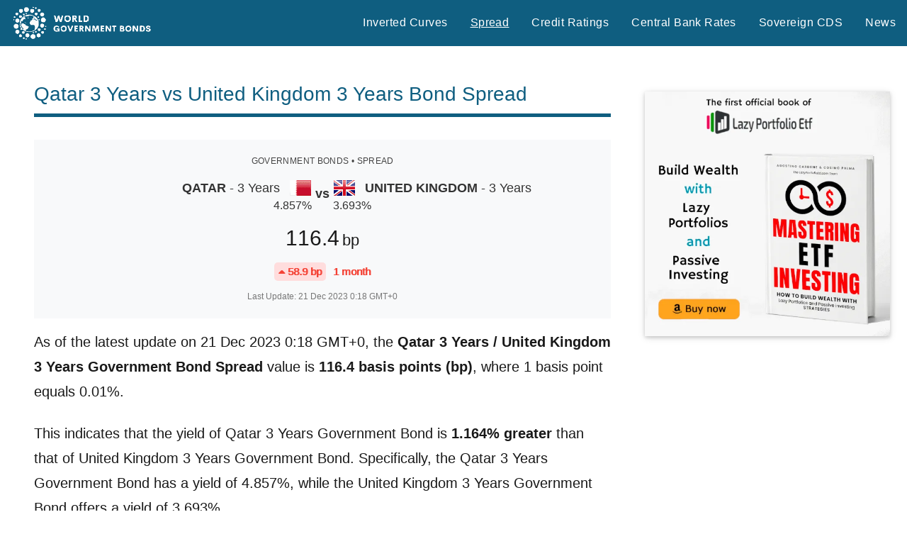

--- FILE ---
content_type: text/html; charset=utf-8
request_url: https://www.google.com/recaptcha/api2/aframe
body_size: 269
content:
<!DOCTYPE HTML><html><head><meta http-equiv="content-type" content="text/html; charset=UTF-8"></head><body><script nonce="5_nUwfr_XbHMQjERL_Supg">/** Anti-fraud and anti-abuse applications only. See google.com/recaptcha */ try{var clients={'sodar':'https://pagead2.googlesyndication.com/pagead/sodar?'};window.addEventListener("message",function(a){try{if(a.source===window.parent){var b=JSON.parse(a.data);var c=clients[b['id']];if(c){var d=document.createElement('img');d.src=c+b['params']+'&rc='+(localStorage.getItem("rc::a")?sessionStorage.getItem("rc::b"):"");window.document.body.appendChild(d);sessionStorage.setItem("rc::e",parseInt(sessionStorage.getItem("rc::e")||0)+1);localStorage.setItem("rc::h",'1767854253800');}}}catch(b){}});window.parent.postMessage("_grecaptcha_ready", "*");}catch(b){}</script></body></html>

--- FILE ---
content_type: text/javascript
request_url: http://www.worldgovernmentbonds.com/wp-content/themes/dynamico-child/js/common.js?ver=1.0.2
body_size: 1811
content:
document.addEventListener('DOMContentLoaded', function () {
    ac_refreshAsyncDOM('jsGlobalVars', true);
    common_getHistorical();
});


// Utilizzo di variabile globale definita nel codice generato da PHP
async function common_getHistorical() {
    const postData = {
      "GLOBALVAR": jsGlobalVars,
    };

    const endpoint = jsGlobalVars["ENDPOINT"];
    const globalVarName = "jsGlobalResult";

    ac_showLoadingLayer(globalVarName);
    await ac_callJsonPost(globalVarName, postData, endpoint);
    ac_hideLoadingLayer(globalVarName);

    if (window[globalVarName] === null || window[globalVarName]?.result?.num === 0) {
      errorSection = document.getElementById("error-section");
      errorSection.innerHTML = "No data available";
      errorSection.classList.remove("w3-hide");
    }
}

async function common_storicoBondSpread() {
    const postData = {
      "GLOBALVAR": jsGlobalVars,
    };

    const endpoint = "https://www.worldgovernmentbonds.com/wp-json/bond/v1/main-spread";
    const globalVarName = "jsStoricoBondSpread";

    ac_showLoadingLayer(globalVarName);
    await ac_callJsonPost(globalVarName, postData, endpoint);
    ac_hideLoadingLayer(globalVarName);
}

async function common_storicoBondPrice() {
    const postData = {
      "GLOBALVAR": jsGlobalVars,
      "YIELD": jsGlobalResult.result.ultimoValore,
    };

    const endpoint = "https://www.worldgovernmentbonds.com/wp-json/bond/v1/price";
    const globalVarName = "jsStoricoBondPrice";

    ac_showLoadingLayer(globalVarName);
    await ac_callJsonPost(globalVarName, postData, endpoint);
    ac_hideLoadingLayer(globalVarName);
}

async function common_storicoBondCountryList() {
    const postData = {
      "GLOBALVAR": jsGlobalVars,
    };

    const endpoint = "https://www.worldgovernmentbonds.com/wp-json/bond/v1/country-list";
    const globalVarName = "jsStoricoBondCountryList";

    ac_showLoadingLayer(globalVarName);
    await ac_callJsonPost(globalVarName, postData, endpoint);
    ac_hideLoadingLayer(globalVarName);
}

async function common_storicoSpreadCountryComparison() {
    const postData = {
      "GLOBALVAR": jsGlobalVars,
    };

    const endpoint = "https://www.worldgovernmentbonds.com/wp-json/spread/v1/country-comparison";
    const globalVarName = "jsStoricoSpreadCountryComparison";

    ac_showLoadingLayer(globalVarName);
    await ac_callJsonPost(globalVarName, postData, endpoint);
    ac_hideLoadingLayer(globalVarName);
}

// Historical chart options
function common_drawHistoricalChart(historicalDataChart)
{
    //console.log('common_drawHistoricalChart');

    /*
    Optional Chaining (?.):

    Verifica se l'oggetto o proprietà esiste.
    Se uno degli oggetti o proprietà nella catena non esiste, restituisce undefined anziché sollevare un errore.
    Nullish Coalescing (??):

    Se il valore è undefined o null, utilizza il valore di fallback specificato a destra dell'operatore.
    In questo caso, imposta dataLength a 0 se jsGlobalResult?.result?.num non è definito.
    */
    var dataLength = jsGlobalResult?.result?.num ?? 0;
    if (dataLength == 0) {
      historicalDataChart.innerHTML = "";
      return;
    }

    var data = jsGlobalResult.result.quote;

    groupingUnits = [[
          'week',
          [1]
      ], [
          'month',
          [1, 2, 3, 4, 6]
      ]];


    let serieName;
    switch (jsGlobalVars["FUNCTION"]) {
        case "Bond":
            serieName = "Yield";
            break;
        case "Spread":
            serieName = "Spread";
            break;
        case "CDS":
            serieName = "CDS";
            break;
        default:
            serieName = "";
    }

    isLargeScreen = historicalDataChart.offsetWidth >= 480;

    // split the data set into ohlc and volume
    var ohlc = [];
		for (i = 1; i <= dataLength; i++) {
      ts = new Date(data[i]["DATA_VAL"]).getTime();
			ohlc.push([
					ts, // the date
					data[i]["CLOSE_VAL"]
				]);
		}

    Highcharts.setOptions({
       lang: {
        thousandsSep: ''
       }
    });

    Highcharts.stockChart('historical-data-chart', {
				chart: {
						zooming: {
							mouseWheel: {
								enabled: false
							}
						},
				},

        legend: {
          enabled: false
        },

        navigator: {
          enabled: isLargeScreen
        },

        scrollbar: {
          enabled: isLargeScreen
        },

        rangeSelector: {
          buttons: [{
            type: 'month',
            count: 1,
            text: '1m'
          }, {
            type: 'month',
            count: 3,
            text: '3m'
          }, {
            type: 'month',
            count: 6,
            text: '6m'
          }, {
            type: 'ytd',
            text: 'YTD'
          }, {
            type: 'year',
            count: 1,
            text: '1y'
          }, {
            type: 'all',
            text: 'All'
          }],
            inputEnabled: isLargeScreen,
            selected: 4
        },

        title: {
            text: ''
        },

        yAxis: [{
            labels: {
                align: 'right',
                x: -3
            },
            title: {
                text: ''
            },
            height: '100%',
            lineWidth: 2
        }],

        series: [{
            type: 'line',
            name: serieName,
            lineWidth: 2,
            data: ohlc,
            dataGrouping: {
                units: groupingUnits
            }
        }],

        tooltip: {
          valueDecimals: jsGlobalVars["OBJ"]["DECIMAL"],
          pointFormat: '<span style="color:{point.color}">\u25CF</span> {series.name}: <b>{point.y}'+jsGlobalVars["OBJ"]["UNIT"]+'</b><br/>'
        },

        colors: ['#0000FF', '#33CC00', '#CC3300','#0000FF', '#CC3300'],

        credits: {
          href: null
        }
    });
}
